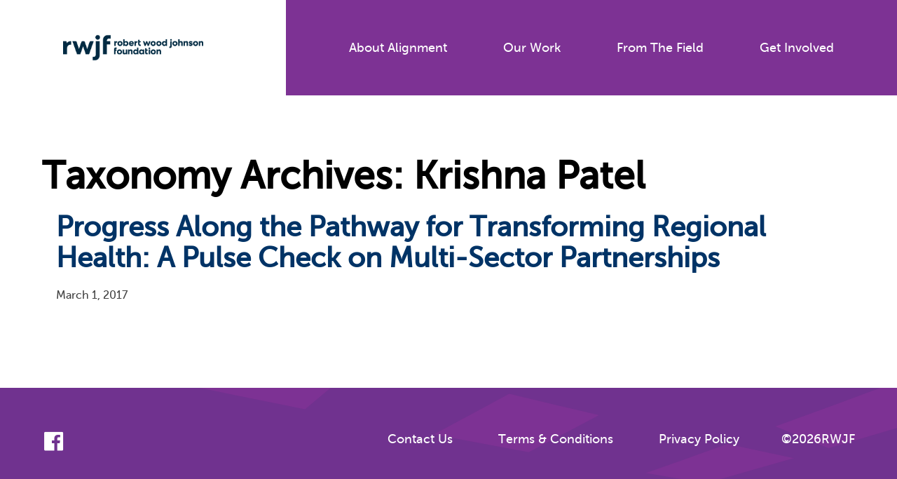

--- FILE ---
content_type: text/html; charset=UTF-8
request_url: http://www.alignforhealth.org/keyword/krishna-patel/
body_size: 10148
content:
<!DOCTYPE html>
<htmllang="en-US" class="no-js"> 
<head>
	<meta charset="UTF-8" />
	<link href="http://www.alignforhealth.org/wp-content/themes/rwjf-alignment/images/favicon.ico" rel="shortcut icon">
	<meta name="HandheldFriendly" content="true">
	<meta name="MobileOptimized" content="width">
	<meta name="viewport" content="width=device-width, initial-scale=1">
	<meta http-equiv="cleartype" content="on">
	<meta http-equiv="X-UA-Compatible" content="IE=edge">
	<meta name="description" content=""><meta name='robots' content='index, follow, max-image-preview:large, max-snippet:-1, max-video-preview:-1' />

	<!-- This site is optimized with the Yoast SEO plugin v26.7 - https://yoast.com/wordpress/plugins/seo/ -->
	<title>Krishna Patel Archives - RWJF Alignment</title>
	<link rel="canonical" href="http://www.alignforhealth.org/keyword/krishna-patel/" />
	<meta property="og:locale" content="en_US" />
	<meta property="og:type" content="article" />
	<meta property="og:title" content="Krishna Patel Archives - RWJF Alignment" />
	<meta property="og:url" content="http://www.alignforhealth.org/keyword/krishna-patel/" />
	<meta property="og:site_name" content="RWJF Alignment" />
	<meta name="twitter:card" content="summary_large_image" />
	<script type="application/ld+json" class="yoast-schema-graph">{"@context":"https://schema.org","@graph":[{"@type":"CollectionPage","@id":"http://www.alignforhealth.org/keyword/krishna-patel/","url":"http://www.alignforhealth.org/keyword/krishna-patel/","name":"Krishna Patel Archives - RWJF Alignment","isPartOf":{"@id":"http://www.alignforhealth.org/#website"},"primaryImageOfPage":{"@id":"http://www.alignforhealth.org/keyword/krishna-patel/#primaryimage"},"image":{"@id":"http://www.alignforhealth.org/keyword/krishna-patel/#primaryimage"},"thumbnailUrl":"http://www.alignforhealth.org/wp-content/uploads/2020/03/Pulse-Check.png","breadcrumb":{"@id":"http://www.alignforhealth.org/keyword/krishna-patel/#breadcrumb"},"inLanguage":"en-US"},{"@type":"ImageObject","inLanguage":"en-US","@id":"http://www.alignforhealth.org/keyword/krishna-patel/#primaryimage","url":"http://www.alignforhealth.org/wp-content/uploads/2020/03/Pulse-Check.png","contentUrl":"http://www.alignforhealth.org/wp-content/uploads/2020/03/Pulse-Check.png","width":808,"height":1048,"caption":"Progress Along the Pathway for Transforming Regional Health: A Pulse Check on Multi-Sector Partnerships"},{"@type":"BreadcrumbList","@id":"http://www.alignforhealth.org/keyword/krishna-patel/#breadcrumb","itemListElement":[{"@type":"ListItem","position":1,"name":"Home","item":"https://www.alignforhealth.org/"},{"@type":"ListItem","position":2,"name":"Krishna Patel"}]},{"@type":"WebSite","@id":"http://www.alignforhealth.org/#website","url":"http://www.alignforhealth.org/","name":"RWJF Alignment","description":"","potentialAction":[{"@type":"SearchAction","target":{"@type":"EntryPoint","urlTemplate":"http://www.alignforhealth.org/?s={search_term_string}"},"query-input":{"@type":"PropertyValueSpecification","valueRequired":true,"valueName":"search_term_string"}}],"inLanguage":"en-US"}]}</script>
	<!-- / Yoast SEO plugin. -->


<link rel='dns-prefetch' href='//www.alignforhealth.org' />
<link rel='dns-prefetch' href='//ajax.googleapis.com' />
<link rel='dns-prefetch' href='//www.googletagmanager.com' />
<link rel="alternate" type="application/rss+xml" title="RWJF Alignment &raquo; Feed" href="http://www.alignforhealth.org/feed/" />
<link rel="alternate" type="application/rss+xml" title="RWJF Alignment &raquo; Krishna Patel Keyword Feed" href="http://www.alignforhealth.org/keyword/krishna-patel/feed/" />
<style id='wp-img-auto-sizes-contain-inline-css' type='text/css'>
img:is([sizes=auto i],[sizes^="auto," i]){contain-intrinsic-size:3000px 1500px}
/*# sourceURL=wp-img-auto-sizes-contain-inline-css */
</style>
<style id='wp-emoji-styles-inline-css' type='text/css'>

	img.wp-smiley, img.emoji {
		display: inline !important;
		border: none !important;
		box-shadow: none !important;
		height: 1em !important;
		width: 1em !important;
		margin: 0 0.07em !important;
		vertical-align: -0.1em !important;
		background: none !important;
		padding: 0 !important;
	}
/*# sourceURL=wp-emoji-styles-inline-css */
</style>
<style id='wp-block-library-inline-css' type='text/css'>
:root{--wp-block-synced-color:#7a00df;--wp-block-synced-color--rgb:122,0,223;--wp-bound-block-color:var(--wp-block-synced-color);--wp-editor-canvas-background:#ddd;--wp-admin-theme-color:#007cba;--wp-admin-theme-color--rgb:0,124,186;--wp-admin-theme-color-darker-10:#006ba1;--wp-admin-theme-color-darker-10--rgb:0,107,160.5;--wp-admin-theme-color-darker-20:#005a87;--wp-admin-theme-color-darker-20--rgb:0,90,135;--wp-admin-border-width-focus:2px}@media (min-resolution:192dpi){:root{--wp-admin-border-width-focus:1.5px}}.wp-element-button{cursor:pointer}:root .has-very-light-gray-background-color{background-color:#eee}:root .has-very-dark-gray-background-color{background-color:#313131}:root .has-very-light-gray-color{color:#eee}:root .has-very-dark-gray-color{color:#313131}:root .has-vivid-green-cyan-to-vivid-cyan-blue-gradient-background{background:linear-gradient(135deg,#00d084,#0693e3)}:root .has-purple-crush-gradient-background{background:linear-gradient(135deg,#34e2e4,#4721fb 50%,#ab1dfe)}:root .has-hazy-dawn-gradient-background{background:linear-gradient(135deg,#faaca8,#dad0ec)}:root .has-subdued-olive-gradient-background{background:linear-gradient(135deg,#fafae1,#67a671)}:root .has-atomic-cream-gradient-background{background:linear-gradient(135deg,#fdd79a,#004a59)}:root .has-nightshade-gradient-background{background:linear-gradient(135deg,#330968,#31cdcf)}:root .has-midnight-gradient-background{background:linear-gradient(135deg,#020381,#2874fc)}:root{--wp--preset--font-size--normal:16px;--wp--preset--font-size--huge:42px}.has-regular-font-size{font-size:1em}.has-larger-font-size{font-size:2.625em}.has-normal-font-size{font-size:var(--wp--preset--font-size--normal)}.has-huge-font-size{font-size:var(--wp--preset--font-size--huge)}.has-text-align-center{text-align:center}.has-text-align-left{text-align:left}.has-text-align-right{text-align:right}.has-fit-text{white-space:nowrap!important}#end-resizable-editor-section{display:none}.aligncenter{clear:both}.items-justified-left{justify-content:flex-start}.items-justified-center{justify-content:center}.items-justified-right{justify-content:flex-end}.items-justified-space-between{justify-content:space-between}.screen-reader-text{border:0;clip-path:inset(50%);height:1px;margin:-1px;overflow:hidden;padding:0;position:absolute;width:1px;word-wrap:normal!important}.screen-reader-text:focus{background-color:#ddd;clip-path:none;color:#444;display:block;font-size:1em;height:auto;left:5px;line-height:normal;padding:15px 23px 14px;text-decoration:none;top:5px;width:auto;z-index:100000}html :where(.has-border-color){border-style:solid}html :where([style*=border-top-color]){border-top-style:solid}html :where([style*=border-right-color]){border-right-style:solid}html :where([style*=border-bottom-color]){border-bottom-style:solid}html :where([style*=border-left-color]){border-left-style:solid}html :where([style*=border-width]){border-style:solid}html :where([style*=border-top-width]){border-top-style:solid}html :where([style*=border-right-width]){border-right-style:solid}html :where([style*=border-bottom-width]){border-bottom-style:solid}html :where([style*=border-left-width]){border-left-style:solid}html :where(img[class*=wp-image-]){height:auto;max-width:100%}:where(figure){margin:0 0 1em}html :where(.is-position-sticky){--wp-admin--admin-bar--position-offset:var(--wp-admin--admin-bar--height,0px)}@media screen and (max-width:600px){html :where(.is-position-sticky){--wp-admin--admin-bar--position-offset:0px}}

/*# sourceURL=wp-block-library-inline-css */
</style><style id='global-styles-inline-css' type='text/css'>
:root{--wp--preset--aspect-ratio--square: 1;--wp--preset--aspect-ratio--4-3: 4/3;--wp--preset--aspect-ratio--3-4: 3/4;--wp--preset--aspect-ratio--3-2: 3/2;--wp--preset--aspect-ratio--2-3: 2/3;--wp--preset--aspect-ratio--16-9: 16/9;--wp--preset--aspect-ratio--9-16: 9/16;--wp--preset--color--black: #000000;--wp--preset--color--cyan-bluish-gray: #abb8c3;--wp--preset--color--white: #ffffff;--wp--preset--color--pale-pink: #f78da7;--wp--preset--color--vivid-red: #cf2e2e;--wp--preset--color--luminous-vivid-orange: #ff6900;--wp--preset--color--luminous-vivid-amber: #fcb900;--wp--preset--color--light-green-cyan: #7bdcb5;--wp--preset--color--vivid-green-cyan: #00d084;--wp--preset--color--pale-cyan-blue: #8ed1fc;--wp--preset--color--vivid-cyan-blue: #0693e3;--wp--preset--color--vivid-purple: #9b51e0;--wp--preset--gradient--vivid-cyan-blue-to-vivid-purple: linear-gradient(135deg,rgb(6,147,227) 0%,rgb(155,81,224) 100%);--wp--preset--gradient--light-green-cyan-to-vivid-green-cyan: linear-gradient(135deg,rgb(122,220,180) 0%,rgb(0,208,130) 100%);--wp--preset--gradient--luminous-vivid-amber-to-luminous-vivid-orange: linear-gradient(135deg,rgb(252,185,0) 0%,rgb(255,105,0) 100%);--wp--preset--gradient--luminous-vivid-orange-to-vivid-red: linear-gradient(135deg,rgb(255,105,0) 0%,rgb(207,46,46) 100%);--wp--preset--gradient--very-light-gray-to-cyan-bluish-gray: linear-gradient(135deg,rgb(238,238,238) 0%,rgb(169,184,195) 100%);--wp--preset--gradient--cool-to-warm-spectrum: linear-gradient(135deg,rgb(74,234,220) 0%,rgb(151,120,209) 20%,rgb(207,42,186) 40%,rgb(238,44,130) 60%,rgb(251,105,98) 80%,rgb(254,248,76) 100%);--wp--preset--gradient--blush-light-purple: linear-gradient(135deg,rgb(255,206,236) 0%,rgb(152,150,240) 100%);--wp--preset--gradient--blush-bordeaux: linear-gradient(135deg,rgb(254,205,165) 0%,rgb(254,45,45) 50%,rgb(107,0,62) 100%);--wp--preset--gradient--luminous-dusk: linear-gradient(135deg,rgb(255,203,112) 0%,rgb(199,81,192) 50%,rgb(65,88,208) 100%);--wp--preset--gradient--pale-ocean: linear-gradient(135deg,rgb(255,245,203) 0%,rgb(182,227,212) 50%,rgb(51,167,181) 100%);--wp--preset--gradient--electric-grass: linear-gradient(135deg,rgb(202,248,128) 0%,rgb(113,206,126) 100%);--wp--preset--gradient--midnight: linear-gradient(135deg,rgb(2,3,129) 0%,rgb(40,116,252) 100%);--wp--preset--font-size--small: 13px;--wp--preset--font-size--medium: 20px;--wp--preset--font-size--large: 36px;--wp--preset--font-size--x-large: 42px;--wp--preset--spacing--20: 0.44rem;--wp--preset--spacing--30: 0.67rem;--wp--preset--spacing--40: 1rem;--wp--preset--spacing--50: 1.5rem;--wp--preset--spacing--60: 2.25rem;--wp--preset--spacing--70: 3.38rem;--wp--preset--spacing--80: 5.06rem;--wp--preset--shadow--natural: 6px 6px 9px rgba(0, 0, 0, 0.2);--wp--preset--shadow--deep: 12px 12px 50px rgba(0, 0, 0, 0.4);--wp--preset--shadow--sharp: 6px 6px 0px rgba(0, 0, 0, 0.2);--wp--preset--shadow--outlined: 6px 6px 0px -3px rgb(255, 255, 255), 6px 6px rgb(0, 0, 0);--wp--preset--shadow--crisp: 6px 6px 0px rgb(0, 0, 0);}:where(.is-layout-flex){gap: 0.5em;}:where(.is-layout-grid){gap: 0.5em;}body .is-layout-flex{display: flex;}.is-layout-flex{flex-wrap: wrap;align-items: center;}.is-layout-flex > :is(*, div){margin: 0;}body .is-layout-grid{display: grid;}.is-layout-grid > :is(*, div){margin: 0;}:where(.wp-block-columns.is-layout-flex){gap: 2em;}:where(.wp-block-columns.is-layout-grid){gap: 2em;}:where(.wp-block-post-template.is-layout-flex){gap: 1.25em;}:where(.wp-block-post-template.is-layout-grid){gap: 1.25em;}.has-black-color{color: var(--wp--preset--color--black) !important;}.has-cyan-bluish-gray-color{color: var(--wp--preset--color--cyan-bluish-gray) !important;}.has-white-color{color: var(--wp--preset--color--white) !important;}.has-pale-pink-color{color: var(--wp--preset--color--pale-pink) !important;}.has-vivid-red-color{color: var(--wp--preset--color--vivid-red) !important;}.has-luminous-vivid-orange-color{color: var(--wp--preset--color--luminous-vivid-orange) !important;}.has-luminous-vivid-amber-color{color: var(--wp--preset--color--luminous-vivid-amber) !important;}.has-light-green-cyan-color{color: var(--wp--preset--color--light-green-cyan) !important;}.has-vivid-green-cyan-color{color: var(--wp--preset--color--vivid-green-cyan) !important;}.has-pale-cyan-blue-color{color: var(--wp--preset--color--pale-cyan-blue) !important;}.has-vivid-cyan-blue-color{color: var(--wp--preset--color--vivid-cyan-blue) !important;}.has-vivid-purple-color{color: var(--wp--preset--color--vivid-purple) !important;}.has-black-background-color{background-color: var(--wp--preset--color--black) !important;}.has-cyan-bluish-gray-background-color{background-color: var(--wp--preset--color--cyan-bluish-gray) !important;}.has-white-background-color{background-color: var(--wp--preset--color--white) !important;}.has-pale-pink-background-color{background-color: var(--wp--preset--color--pale-pink) !important;}.has-vivid-red-background-color{background-color: var(--wp--preset--color--vivid-red) !important;}.has-luminous-vivid-orange-background-color{background-color: var(--wp--preset--color--luminous-vivid-orange) !important;}.has-luminous-vivid-amber-background-color{background-color: var(--wp--preset--color--luminous-vivid-amber) !important;}.has-light-green-cyan-background-color{background-color: var(--wp--preset--color--light-green-cyan) !important;}.has-vivid-green-cyan-background-color{background-color: var(--wp--preset--color--vivid-green-cyan) !important;}.has-pale-cyan-blue-background-color{background-color: var(--wp--preset--color--pale-cyan-blue) !important;}.has-vivid-cyan-blue-background-color{background-color: var(--wp--preset--color--vivid-cyan-blue) !important;}.has-vivid-purple-background-color{background-color: var(--wp--preset--color--vivid-purple) !important;}.has-black-border-color{border-color: var(--wp--preset--color--black) !important;}.has-cyan-bluish-gray-border-color{border-color: var(--wp--preset--color--cyan-bluish-gray) !important;}.has-white-border-color{border-color: var(--wp--preset--color--white) !important;}.has-pale-pink-border-color{border-color: var(--wp--preset--color--pale-pink) !important;}.has-vivid-red-border-color{border-color: var(--wp--preset--color--vivid-red) !important;}.has-luminous-vivid-orange-border-color{border-color: var(--wp--preset--color--luminous-vivid-orange) !important;}.has-luminous-vivid-amber-border-color{border-color: var(--wp--preset--color--luminous-vivid-amber) !important;}.has-light-green-cyan-border-color{border-color: var(--wp--preset--color--light-green-cyan) !important;}.has-vivid-green-cyan-border-color{border-color: var(--wp--preset--color--vivid-green-cyan) !important;}.has-pale-cyan-blue-border-color{border-color: var(--wp--preset--color--pale-cyan-blue) !important;}.has-vivid-cyan-blue-border-color{border-color: var(--wp--preset--color--vivid-cyan-blue) !important;}.has-vivid-purple-border-color{border-color: var(--wp--preset--color--vivid-purple) !important;}.has-vivid-cyan-blue-to-vivid-purple-gradient-background{background: var(--wp--preset--gradient--vivid-cyan-blue-to-vivid-purple) !important;}.has-light-green-cyan-to-vivid-green-cyan-gradient-background{background: var(--wp--preset--gradient--light-green-cyan-to-vivid-green-cyan) !important;}.has-luminous-vivid-amber-to-luminous-vivid-orange-gradient-background{background: var(--wp--preset--gradient--luminous-vivid-amber-to-luminous-vivid-orange) !important;}.has-luminous-vivid-orange-to-vivid-red-gradient-background{background: var(--wp--preset--gradient--luminous-vivid-orange-to-vivid-red) !important;}.has-very-light-gray-to-cyan-bluish-gray-gradient-background{background: var(--wp--preset--gradient--very-light-gray-to-cyan-bluish-gray) !important;}.has-cool-to-warm-spectrum-gradient-background{background: var(--wp--preset--gradient--cool-to-warm-spectrum) !important;}.has-blush-light-purple-gradient-background{background: var(--wp--preset--gradient--blush-light-purple) !important;}.has-blush-bordeaux-gradient-background{background: var(--wp--preset--gradient--blush-bordeaux) !important;}.has-luminous-dusk-gradient-background{background: var(--wp--preset--gradient--luminous-dusk) !important;}.has-pale-ocean-gradient-background{background: var(--wp--preset--gradient--pale-ocean) !important;}.has-electric-grass-gradient-background{background: var(--wp--preset--gradient--electric-grass) !important;}.has-midnight-gradient-background{background: var(--wp--preset--gradient--midnight) !important;}.has-small-font-size{font-size: var(--wp--preset--font-size--small) !important;}.has-medium-font-size{font-size: var(--wp--preset--font-size--medium) !important;}.has-large-font-size{font-size: var(--wp--preset--font-size--large) !important;}.has-x-large-font-size{font-size: var(--wp--preset--font-size--x-large) !important;}
/*# sourceURL=global-styles-inline-css */
</style>

<style id='classic-theme-styles-inline-css' type='text/css'>
/*! This file is auto-generated */
.wp-block-button__link{color:#fff;background-color:#32373c;border-radius:9999px;box-shadow:none;text-decoration:none;padding:calc(.667em + 2px) calc(1.333em + 2px);font-size:1.125em}.wp-block-file__button{background:#32373c;color:#fff;text-decoration:none}
/*# sourceURL=/wp-includes/css/classic-themes.min.css */
</style>
<link rel='stylesheet' id='wp-components-css' href='http://www.alignforhealth.org/wp/wp-includes/css/dist/components/style.min.css?ver=6.9' type='text/css' media='all' />
<link rel='stylesheet' id='wp-preferences-css' href='http://www.alignforhealth.org/wp/wp-includes/css/dist/preferences/style.min.css?ver=6.9' type='text/css' media='all' />
<link rel='stylesheet' id='wp-block-editor-css' href='http://www.alignforhealth.org/wp/wp-includes/css/dist/block-editor/style.min.css?ver=6.9' type='text/css' media='all' />
<link rel='stylesheet' id='popup-maker-block-library-style-css' href='http://www.alignforhealth.org/wp-content/plugins/popup-maker/dist/packages/block-library-style.css?ver=dbea705cfafe089d65f1' type='text/css' media='all' />
<link rel='stylesheet' id='ctct_form_styles-css' href='http://www.alignforhealth.org/wp-content/plugins/constant-contact-forms/assets/css/style.css?ver=2.14.2' type='text/css' media='all' />
<link rel='stylesheet' id='related-posts-by-taxonomy-css' href='http://www.alignforhealth.org/wp-content/plugins/related-posts-by-taxonomy/includes/assets/css/styles.css?ver=6.9' type='text/css' media='all' />
<link rel='stylesheet' id='wp-smart-crop-renderer-css' href='http://www.alignforhealth.org/wp-content/plugins/wp-smartcrop/css/image-renderer.css?ver=2.0.10' type='text/css' media='all' />
<link rel='stylesheet' id='style-css' href='http://www.alignforhealth.org/wp-content/themes/rwjf-alignment/css/styles.css?ver=1769268421' type='text/css' media='all' />
<link rel='stylesheet' id='dashicons-css' href='http://www.alignforhealth.org/wp/wp-includes/css/dashicons.min.css?ver=6.9' type='text/css' media='all' />
<style id='kadence-blocks-global-variables-inline-css' type='text/css'>
:root {--global-kb-font-size-sm:clamp(0.8rem, 0.73rem + 0.217vw, 0.9rem);--global-kb-font-size-md:clamp(1.1rem, 0.995rem + 0.326vw, 1.25rem);--global-kb-font-size-lg:clamp(1.75rem, 1.576rem + 0.543vw, 2rem);--global-kb-font-size-xl:clamp(2.25rem, 1.728rem + 1.63vw, 3rem);--global-kb-font-size-xxl:clamp(2.5rem, 1.456rem + 3.26vw, 4rem);--global-kb-font-size-xxxl:clamp(2.75rem, 0.489rem + 7.065vw, 6rem);}:root {--global-palette1: #3182CE;--global-palette2: #2B6CB0;--global-palette3: #1A202C;--global-palette4: #2D3748;--global-palette5: #4A5568;--global-palette6: #718096;--global-palette7: #EDF2F7;--global-palette8: #F7FAFC;--global-palette9: #ffffff;}
/*# sourceURL=kadence-blocks-global-variables-inline-css */
</style>
<script type="text/javascript" src="//ajax.googleapis.com/ajax/libs/jquery/3.7.1/jquery.min.js?ver=3.7.1" id="jquery-js"></script>
<script type="text/javascript" defer src="http://www.alignforhealth.org/wp-content/themes/rwjf-alignment/js/dist/common.min.js?ver=6.9" id="gessocommon-js"></script>
<script type="text/javascript" defer src="http://www.alignforhealth.org/wp-content/themes/rwjf-alignment/js/libraries/modernizr.min.js?ver=6.9" id="gessomodernizr-js"></script>
<script type="text/javascript" defer src="http://www.alignforhealth.org/wp-content/themes/rwjf-alignment/js/dist/mobile-menu.min.js?ver=6.9" id="gessomobilemenu-js"></script>
<script type="text/javascript" defer src="http://www.alignforhealth.org/wp-content/themes/rwjf-alignment/js/dist/primary-menu.min.js?ver=6.9" id="gessoprimarymenu-js"></script>
<script type="text/javascript" defer src="http://www.alignforhealth.org/wp-content/themes/rwjf-alignment/js/dist/scripts.min.js?ver=6.9" id="gessoscripts-js"></script>

<!-- Google tag (gtag.js) snippet added by Site Kit -->
<!-- Google Analytics snippet added by Site Kit -->
<script type="text/javascript" src="https://www.googletagmanager.com/gtag/js?id=G-74F9J61V1B" id="google_gtagjs-js" async></script>
<script type="text/javascript" id="google_gtagjs-js-after">
/* <![CDATA[ */
window.dataLayer = window.dataLayer || [];function gtag(){dataLayer.push(arguments);}
gtag("set","linker",{"domains":["www.alignforhealth.org"]});
gtag("js", new Date());
gtag("set", "developer_id.dZTNiMT", true);
gtag("config", "G-74F9J61V1B");
//# sourceURL=google_gtagjs-js-after
/* ]]> */
</script>
<link rel="https://api.w.org/" href="http://www.alignforhealth.org/wp-json/" /><link rel="alternate" title="JSON" type="application/json" href="http://www.alignforhealth.org/wp-json/wp/v2/keyword/192" /><link rel="EditURI" type="application/rsd+xml" title="RSD" href="https://www.alignforhealth.org/wp/xmlrpc.php?rsd" />
<meta name="generator" content="WordPress 6.9" />
<meta name="generator" content="Site Kit by Google 1.168.0" />
<!-- Google Tag Manager snippet added by Site Kit -->
<script type="text/javascript">
/* <![CDATA[ */

			( function( w, d, s, l, i ) {
				w[l] = w[l] || [];
				w[l].push( {'gtm.start': new Date().getTime(), event: 'gtm.js'} );
				var f = d.getElementsByTagName( s )[0],
					j = d.createElement( s ), dl = l != 'dataLayer' ? '&l=' + l : '';
				j.async = true;
				j.src = 'https://www.googletagmanager.com/gtm.js?id=' + i + dl;
				f.parentNode.insertBefore( j, f );
			} )( window, document, 'script', 'dataLayer', 'GTM-MQCC45T' );
			
/* ]]> */
</script>

<!-- End Google Tag Manager snippet added by Site Kit -->
<link rel="icon" href="http://www.alignforhealth.org/wp-content/uploads/2024/09/cropped-Screenshot-2024-09-13-at-11.01.51-AM-32x32.png" sizes="32x32" />
<link rel="icon" href="http://www.alignforhealth.org/wp-content/uploads/2024/09/cropped-Screenshot-2024-09-13-at-11.01.51-AM-192x192.png" sizes="192x192" />
<link rel="apple-touch-icon" href="http://www.alignforhealth.org/wp-content/uploads/2024/09/cropped-Screenshot-2024-09-13-at-11.01.51-AM-180x180.png" />
<meta name="msapplication-TileImage" content="http://www.alignforhealth.org/wp-content/uploads/2024/09/cropped-Screenshot-2024-09-13-at-11.01.51-AM-270x270.png" />
		<style type="text/css" id="wp-custom-css">
			.pum-theme-theme-style-standard .pum-content .popmake-content {
	color: #444;
}
.pum-theme-theme-style-standard .pum-content + .pum-close {
	font-size: 1rem !important;
	margin: 7px;
    width: 37px;
    padding: 0;
	// position: relative !important;
}
a.buttonbutton--secondary {
	color: #fff;
}
.buttonbutton--secondary {
	    background-color: transparent;
    border-radius: 0;
	
    cursor: pointer;
    display: inline-block;
    font-family: MuseoSans,Arial,sans-serif;
    font-size: 1rem;
    -moz-osx-font-smoothing: grayscale;
    -webkit-font-smoothing: antialiased;
    font-weight: 700;
    line-height: 1.45;
    padding: 0.4444444444rem 1.1111111111rem;
    text-align: center;
    text-decoration: none;
    transition: background .2s cubic-bezier(.4,0,1,1);
    vertical-align: top;
    white-space: normal;
    border: 5px solid #ffb508;
    border-radius: 41px;
    color: #fff;
    width: 232px;
}

.buttonbutton--secondary:hover {
	color: #000;
	background: #ffb508;
}

.l-constrain--innner-large {
	max-width: 1000px;
}

.l-constrain--innner-large>figure, .l-constrain--innner-large>h1, .l-constrain--innner-large>h2, .l-constrain--innner-large>h3, .l-constrain--innner-large>h4, .l-constrain--innner-large>h5, .l-constrain--innner-large>h6, .l-constrain--innner-large>hr, .l-constrain--innner-large>ol, .l-constrain--innner-large>p, .l-constrain--innner-large>ul {
	margin-left: auto;
    margin-right: auto;
    max-width: 709px
}

.related-content__itemlast {
	 padding: 2.2222222222rem;
	color: #fff;
}

.related-content__itemlast p {
   color: #d8d8d8;
    font-size: .8888888889rem;
    line-height: 1.7;
}

.related-content__itemlast .resource-content__title a {
	color: #fff;
	text-decoration: underline;
}
.related-content__itemlast .resource-content__title {
	margin-top: 10px;
}
.related-content__itemlast .resource-content__title:hover {
	text-decoration: none;
}

.featured-resource-boxfeatured-resource-box--purple {
	    align-items: center;
    background-image: url(/wp-content/themes/rwjf-alignment/images/small-story-bg.svg);
    background-position: 50% 50%;
    background-size: cover;
    border: 1px solid #fff;
    color: #fff;
    display: flex;
    height: 175px;
}		</style>
		
</head>

<!-- Provided by templates/base.twig -->
<bodyclass="archive tax-keyword term-krishna-patel term-192 wp-theme-rwjf-alignment ctct-rwjf-alignment mobile-menu-container">    <div class="skiplinks">
      <a href="#main" class="skiplinks__link visually-hidden focusable">Skip to main content</a>
    </div>  <div class="l-site-container"><header class="l-header" role="banner">
  <div class="l-constrain--left">
    <div class="l-header__inner"><div class="l-header__left">
	<a class="site-logo" href="http://www.alignforhealth.org" title="Home" rel="home">
	  <img class="site-logo__image" src="https://www.alignforhealth.org/wp-content/uploads/2024/09/rwjf_wordmark.png" alt="Home" />
	</a>
</div>
          <div class="l-header__right">
<ul class="menu menu--main">    <li class="menu__item has-subnav">
      <a class="menu__link has-subnav" href="#">About Alignment</a>        <ul class="menu menu__subnav">            <li class="menu__item">
              <a class="menu__link" href="http://www.alignforhealth.org/what-is-cross-sector-alignment/">What Is Cross-Sector Alignment?</a>            </li>            <li class="menu__item">
              <a class="menu__link" href="http://www.alignforhealth.org/framework/">RWJF’s Approach</a>            </li>            <li class="menu__item">
              <a class="menu__link" href="http://www.alignforhealth.org/glossary/">Glossary</a>            </li>        </ul>    </li>    <li class="menu__item has-subnav">
      <a class="menu__link has-subnav" href="#">Our Work</a>        <ul class="menu menu__subnav">            <li class="menu__item">
              <a class="menu__link" href="http://www.alignforhealth.org/about-rwjf/">About RWJF</a>            </li>            <li class="menu__item">
              <a class="menu__link" href="http://www.alignforhealth.org/grantees/">Related Programs</a>            </li>            <li class="menu__item">
              <a class="menu__link" href="http://www.alignforhealth.org/aligning-systems-for-health/">Aligning Systems for Health</a>            </li>            <li class="menu__item">
              <a class="menu__link" href="http://www.alignforhealth.org/crisis/">Aligning in Crisis</a>            </li>            <li class="menu__item">
              <a class="menu__link" href="http://www.alignforhealth.org/aligning-for-equity/">Aligning for Equity</a>            </li>        </ul>    </li>    <li class="menu__item has-subnav">
      <a class="menu__link has-subnav" href="#">From the Field</a>        <ul class="menu menu__subnav">            <li class="menu__item">
              <a class="menu__link" href="/resource-library/">Resource Library</a>            </li>        </ul>    </li>    <li class="menu__item has-subnav">
      <a class="menu__link has-subnav" href="#">Get Involved</a>        <ul class="menu menu__subnav">            <li class="menu__item">
              <a class="menu__link" href="http://www.alignforhealth.org/events-2/">Virtual Event Series</a>            </li>            <li class="menu__item">
              <a class="menu__link" href="http://www.alignforhealth.org/events/">Related Events</a>            </li>            <li class="menu__item">
              <a class="menu__link" href="http://www.alignforhealth.org/subscribe-to-alignment-updates/">Subscribe</a>            </li>            <li class="menu__item">
              <a class="menu__link" href="http://www.alignforhealth.org/contact-us/">Contact Us</a>            </li>        </ul>    </li></ul>
          </div>    </div>
  </div>
</header>
<div class="l-region"></div>
      <main id="main" class="main" role="main" tabindex="-1"><div class="l-region"></div>
	<!-- Provided by templates/taxonomy.twig --><div class="l-content l-constrain"><h1 class="page-title">Taxonomy Archives: Krishna Patel</h1>
<article class="image-teaser" role="article">
  <div class="l-media">      <div class="l-media__object">
        <a href="http://www.alignforhealth.org/resource/progress-along-the-pathway-for-transforming-regional-health-a-pulse-check-on-multi-sector-partnerships/"><imgsrc="http://www.alignforhealth.org/wp-content/uploads/2020/03/Pulse-Check-120x156.png" alt="">
</a>
      </div>    <div class="l-media__content">
      <h2><a href="http://www.alignforhealth.org/resource/progress-along-the-pathway-for-transforming-regional-health-a-pulse-check-on-multi-sector-partnerships/">Progress Along the Pathway for Transforming Regional Health: A Pulse Check on Multi-Sector Partnerships</a></h2><div class="date">March 1, 2017</div>

    </div>
  </div>
</article>

<nav class="pager" role="navigation" aria-labelledby="pagination-heading">
  <h4 id="pagination-heading" class="visually-hidden">Pagination</h4>
  <ul class="pager__items js-pager__items">  </ul>
</nav>
</div>
<div class="l-region"></div>
      </main><!-- Provided by templates/footer.twig --><footer class="l-footer" role="contentinfo"><ul class="social-media-icons">		<li><a href="http://facebook.com/AlignforHealth/" target="_blank"><span class="dashicons dashicons-facebook"></span></a></li></ul>
<ul class="menu menu--footer">    <li class="menu__item">
      <a class="menu__link" target="" href="http://www.alignforhealth.org/contact-us/">Contact Us</a>
    </li>    <li class="menu__item">
      <a class="menu__link" target="_blank" href="https://www.rwjf.org/en/terms-and-conditions.html">Terms & Conditions</a>
    </li>    <li class="menu__item">
      <a class="menu__link" target="_blank" href="https://www.rwjf.org/en/privacy-policy.html">Privacy Policy</a>
    </li></ul>
<div class="copyright">    &copy;2026RWJF</div>
</footer><script type="speculationrules">
{"prefetch":[{"source":"document","where":{"and":[{"href_matches":"/*"},{"not":{"href_matches":["/wp/wp-*.php","/wp/wp-admin/*","/wp-content/uploads/*","/wp-content/*","/wp-content/plugins/*","/wp-content/themes/rwjf-alignment/*","/*\\?(.+)"]}},{"not":{"selector_matches":"a[rel~=\"nofollow\"]"}},{"not":{"selector_matches":".no-prefetch, .no-prefetch a"}}]},"eagerness":"conservative"}]}
</script>
		<!-- Google Tag Manager (noscript) snippet added by Site Kit -->
		<noscript>
			<iframe src="https://www.googletagmanager.com/ns.html?id=GTM-MQCC45T" height="0" width="0" style="display:none;visibility:hidden"></iframe>
		</noscript>
		<!-- End Google Tag Manager (noscript) snippet added by Site Kit -->
		<script type="text/javascript" defer src="http://www.alignforhealth.org/wp-content/plugins/constant-contact-forms/assets/js/ctct-plugin-frontend.min.js?ver=2.14.2" id="ctct_frontend_forms-js"></script>
<script type="text/javascript" id="jquery.wp-smartcrop-js-extra">
/* <![CDATA[ */
var wpsmartcrop_options = {"focus_mode":"relative-position"};
//# sourceURL=jquery.wp-smartcrop-js-extra
/* ]]> */
</script>
<script type="text/javascript" defer src="http://www.alignforhealth.org/wp-content/plugins/wp-smartcrop/js/jquery.wp-smartcrop.min.js?ver=2.0.10" id="jquery.wp-smartcrop-js"></script>
<script type="text/javascript" src="http://www.alignforhealth.org/wp-content/themes/rwjf-alignment/js/scripts.js?ver=1769268421" id="customscripts-js"></script>
<script id="wp-emoji-settings" type="application/json">
{"baseUrl":"https://s.w.org/images/core/emoji/17.0.2/72x72/","ext":".png","svgUrl":"https://s.w.org/images/core/emoji/17.0.2/svg/","svgExt":".svg","source":{"concatemoji":"http://www.alignforhealth.org/wp/wp-includes/js/wp-emoji-release.min.js?ver=6.9"}}
</script>
<script type="module">
/* <![CDATA[ */
/*! This file is auto-generated */
const a=JSON.parse(document.getElementById("wp-emoji-settings").textContent),o=(window._wpemojiSettings=a,"wpEmojiSettingsSupports"),s=["flag","emoji"];function i(e){try{var t={supportTests:e,timestamp:(new Date).valueOf()};sessionStorage.setItem(o,JSON.stringify(t))}catch(e){}}function c(e,t,n){e.clearRect(0,0,e.canvas.width,e.canvas.height),e.fillText(t,0,0);t=new Uint32Array(e.getImageData(0,0,e.canvas.width,e.canvas.height).data);e.clearRect(0,0,e.canvas.width,e.canvas.height),e.fillText(n,0,0);const a=new Uint32Array(e.getImageData(0,0,e.canvas.width,e.canvas.height).data);return t.every((e,t)=>e===a[t])}function p(e,t){e.clearRect(0,0,e.canvas.width,e.canvas.height),e.fillText(t,0,0);var n=e.getImageData(16,16,1,1);for(let e=0;e<n.data.length;e++)if(0!==n.data[e])return!1;return!0}function u(e,t,n,a){switch(t){case"flag":return n(e,"\ud83c\udff3\ufe0f\u200d\u26a7\ufe0f","\ud83c\udff3\ufe0f\u200b\u26a7\ufe0f")?!1:!n(e,"\ud83c\udde8\ud83c\uddf6","\ud83c\udde8\u200b\ud83c\uddf6")&&!n(e,"\ud83c\udff4\udb40\udc67\udb40\udc62\udb40\udc65\udb40\udc6e\udb40\udc67\udb40\udc7f","\ud83c\udff4\u200b\udb40\udc67\u200b\udb40\udc62\u200b\udb40\udc65\u200b\udb40\udc6e\u200b\udb40\udc67\u200b\udb40\udc7f");case"emoji":return!a(e,"\ud83e\u1fac8")}return!1}function f(e,t,n,a){let r;const o=(r="undefined"!=typeof WorkerGlobalScope&&self instanceof WorkerGlobalScope?new OffscreenCanvas(300,150):document.createElement("canvas")).getContext("2d",{willReadFrequently:!0}),s=(o.textBaseline="top",o.font="600 32px Arial",{});return e.forEach(e=>{s[e]=t(o,e,n,a)}),s}function r(e){var t=document.createElement("script");t.src=e,t.defer=!0,document.head.appendChild(t)}a.supports={everything:!0,everythingExceptFlag:!0},new Promise(t=>{let n=function(){try{var e=JSON.parse(sessionStorage.getItem(o));if("object"==typeof e&&"number"==typeof e.timestamp&&(new Date).valueOf()<e.timestamp+604800&&"object"==typeof e.supportTests)return e.supportTests}catch(e){}return null}();if(!n){if("undefined"!=typeof Worker&&"undefined"!=typeof OffscreenCanvas&&"undefined"!=typeof URL&&URL.createObjectURL&&"undefined"!=typeof Blob)try{var e="postMessage("+f.toString()+"("+[JSON.stringify(s),u.toString(),c.toString(),p.toString()].join(",")+"));",a=new Blob([e],{type:"text/javascript"});const r=new Worker(URL.createObjectURL(a),{name:"wpTestEmojiSupports"});return void(r.onmessage=e=>{i(n=e.data),r.terminate(),t(n)})}catch(e){}i(n=f(s,u,c,p))}t(n)}).then(e=>{for(const n in e)a.supports[n]=e[n],a.supports.everything=a.supports.everything&&a.supports[n],"flag"!==n&&(a.supports.everythingExceptFlag=a.supports.everythingExceptFlag&&a.supports[n]);var t;a.supports.everythingExceptFlag=a.supports.everythingExceptFlag&&!a.supports.flag,a.supports.everything||((t=a.source||{}).concatemoji?r(t.concatemoji):t.wpemoji&&t.twemoji&&(r(t.twemoji),r(t.wpemoji)))});
//# sourceURL=http://www.alignforhealth.org/wp/wp-includes/js/wp-emoji-loader.min.js
/* ]]> */
</script>
  </div>
</body>
</html>
